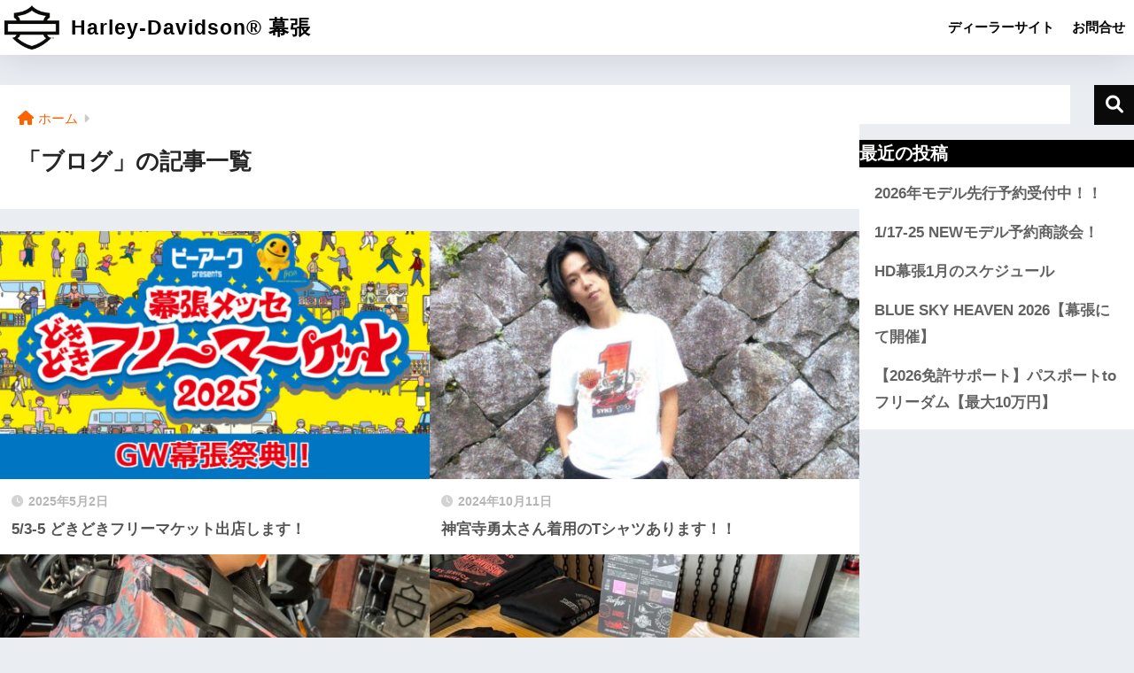

--- FILE ---
content_type: text/html; charset=UTF-8
request_url: https://www.hd-makuhari.com/category/blog/page/2
body_size: 9702
content:

<!doctype html>
<html dir="ltr" lang="ja"
	prefix="og: https://ogp.me/ns#" >
<head>
  <meta charset="utf-8">
  <meta http-equiv="X-UA-Compatible" content="IE=edge">
  <meta name="HandheldFriendly" content="True">
  <meta name="MobileOptimized" content="320">
  <meta name="viewport" content="width=device-width, initial-scale=1, viewport-fit=cover"/>
  <meta name="msapplication-TileColor" content="#0a0a0a">
  <meta name="theme-color" content="#0a0a0a">
  <link rel="pingback" href="https://www.hd-makuhari.com/xmlrpc.php">
  <title>ブログ - Harley-Davidson® 幕張 - Page 2</title>

		<!-- All in One SEO 4.2.6.1 - aioseo.com -->
		<meta name="description" content="- Page 2" />
		<meta name="robots" content="noindex, nofollow, max-image-preview:large" />
		<meta name="google-site-verification" content="g2aqUWI9w_JDmniZv_abP3ITOwCiG5vlksHm7E8bbiU" />
		<link rel="canonical" href="https://www.hd-makuhari.com/category/blog" />
		<link rel="prev" href="https://www.hd-makuhari.com/category/blog" />
		<link rel="next" href="https://www.hd-makuhari.com/category/blog/page/3" />
		<meta name="generator" content="All in One SEO (AIOSEO) 4.2.6.1 " />
		<script type="application/ld+json" class="aioseo-schema">
			{"@context":"https:\/\/schema.org","@graph":[{"@type":"BreadcrumbList","@id":"https:\/\/www.hd-makuhari.com\/category\/blog\/page\/2#breadcrumblist","itemListElement":[{"@type":"ListItem","@id":"https:\/\/www.hd-makuhari.com\/#listItem","position":1,"item":{"@type":"WebPage","@id":"https:\/\/www.hd-makuhari.com\/","name":"\u30db\u30fc\u30e0","description":"\u3012261-0002, \u5343\u8449\u770c\u5343\u8449\u5e02\u7f8e\u6d5c\u533a\u65b0\u6e2f222-4 - Page 2","url":"https:\/\/www.hd-makuhari.com\/"},"nextItem":"https:\/\/www.hd-makuhari.com\/category\/blog#listItem"},{"@type":"ListItem","@id":"https:\/\/www.hd-makuhari.com\/category\/blog#listItem","position":2,"item":{"@type":"WebPage","@id":"https:\/\/www.hd-makuhari.com\/category\/blog","name":"\u30d6\u30ed\u30b0","description":"- Page 2","url":"https:\/\/www.hd-makuhari.com\/category\/blog"},"previousItem":"https:\/\/www.hd-makuhari.com\/#listItem"}]},{"@type":"CollectionPage","@id":"https:\/\/www.hd-makuhari.com\/category\/blog\/page\/2#collectionpage","url":"https:\/\/www.hd-makuhari.com\/category\/blog\/page\/2","name":"\u30d6\u30ed\u30b0 - Harley-Davidson\u00ae \u5e55\u5f35 - Page 2","description":"- Page 2","inLanguage":"ja","isPartOf":{"@id":"https:\/\/www.hd-makuhari.com\/#website"},"breadcrumb":{"@id":"https:\/\/www.hd-makuhari.com\/category\/blog\/page\/2#breadcrumblist"}},{"@type":"Organization","@id":"https:\/\/www.hd-makuhari.com\/#organization","name":"\u30cf\u30fc\u30ec\u30fc\u30c0\u30d3\u30c3\u30c9\u30bd\u30f3\u5e55\u5f35","url":"https:\/\/www.hd-makuhari.com\/"},{"@type":"WebSite","@id":"https:\/\/www.hd-makuhari.com\/#website","url":"https:\/\/www.hd-makuhari.com\/","name":"Harley-Davidson\u00ae \u5e55\u5f35","description":"\u3012261-0002, \u5343\u8449\u770c\u5343\u8449\u5e02\u7f8e\u6d5c\u533a\u65b0\u6e2f222-4","inLanguage":"ja","publisher":{"@id":"https:\/\/www.hd-makuhari.com\/#organization"}}]}
		</script>
		<!-- All in One SEO -->

<link rel='dns-prefetch' href='//fonts.googleapis.com' />
<link rel='dns-prefetch' href='//use.fontawesome.com' />
<link rel="alternate" type="application/rss+xml" title="Harley-Davidson® 幕張 &raquo; フィード" href="https://www.hd-makuhari.com/feed" />
<link rel="alternate" type="application/rss+xml" title="Harley-Davidson® 幕張 &raquo; コメントフィード" href="https://www.hd-makuhari.com/comments/feed" />
<style id='wp-img-auto-sizes-contain-inline-css' type='text/css'>
img:is([sizes=auto i],[sizes^="auto," i]){contain-intrinsic-size:3000px 1500px}
/*# sourceURL=wp-img-auto-sizes-contain-inline-css */
</style>
<link rel='stylesheet' id='sng-stylesheet-css' href='https://www.hd-makuhari.com/wp-content/themes/sango-theme/style.css?version=3.3.14' type='text/css' media='all' />
<link rel='stylesheet' id='sng-option-css' href='https://www.hd-makuhari.com/wp-content/themes/sango-theme/entry-option.css?version=3.3.14' type='text/css' media='all' />
<link rel='stylesheet' id='sng-old-css-css' href='https://www.hd-makuhari.com/wp-content/themes/sango-theme/style-old.css?version=3.3.14' type='text/css' media='all' />
<link rel='stylesheet' id='sango_theme_gutenberg-style-css' href='https://www.hd-makuhari.com/wp-content/themes/sango-theme/library/gutenberg/dist/build/style-blocks.css?version=3.3.14' type='text/css' media='all' />
<style id='sango_theme_gutenberg-style-inline-css' type='text/css'>
:root{--sgb-main-color:#0a0a0a;--sgb-pastel-color:#dbdbdb;--sgb-accent-color:#f96400;--wp--preset--color--sango-main:var(--sgb-main-color);--wp--preset--color--sango-pastel:var(--sgb-pastel-color);--wp--preset--color--sango-accent:var(--sgb-accent-color)}
/*# sourceURL=sango_theme_gutenberg-style-inline-css */
</style>
<link rel='stylesheet' id='sng-googlefonts-css' href='https://fonts.googleapis.com/css?family=Quicksand%3A500%2C700&#038;display=swap' type='text/css' media='all' />
<link rel='stylesheet' id='sng-fontawesome-css' href='https://use.fontawesome.com/releases/v6.1.1/css/all.css' type='text/css' media='all' />
<style id='wp-emoji-styles-inline-css' type='text/css'>

	img.wp-smiley, img.emoji {
		display: inline !important;
		border: none !important;
		box-shadow: none !important;
		height: 1em !important;
		width: 1em !important;
		margin: 0 0.07em !important;
		vertical-align: -0.1em !important;
		background: none !important;
		padding: 0 !important;
	}
/*# sourceURL=wp-emoji-styles-inline-css */
</style>
<style id='wp-block-library-inline-css' type='text/css'>
:root{--wp-block-synced-color:#7a00df;--wp-block-synced-color--rgb:122,0,223;--wp-bound-block-color:var(--wp-block-synced-color);--wp-editor-canvas-background:#ddd;--wp-admin-theme-color:#007cba;--wp-admin-theme-color--rgb:0,124,186;--wp-admin-theme-color-darker-10:#006ba1;--wp-admin-theme-color-darker-10--rgb:0,107,160.5;--wp-admin-theme-color-darker-20:#005a87;--wp-admin-theme-color-darker-20--rgb:0,90,135;--wp-admin-border-width-focus:2px}@media (min-resolution:192dpi){:root{--wp-admin-border-width-focus:1.5px}}.wp-element-button{cursor:pointer}:root .has-very-light-gray-background-color{background-color:#eee}:root .has-very-dark-gray-background-color{background-color:#313131}:root .has-very-light-gray-color{color:#eee}:root .has-very-dark-gray-color{color:#313131}:root .has-vivid-green-cyan-to-vivid-cyan-blue-gradient-background{background:linear-gradient(135deg,#00d084,#0693e3)}:root .has-purple-crush-gradient-background{background:linear-gradient(135deg,#34e2e4,#4721fb 50%,#ab1dfe)}:root .has-hazy-dawn-gradient-background{background:linear-gradient(135deg,#faaca8,#dad0ec)}:root .has-subdued-olive-gradient-background{background:linear-gradient(135deg,#fafae1,#67a671)}:root .has-atomic-cream-gradient-background{background:linear-gradient(135deg,#fdd79a,#004a59)}:root .has-nightshade-gradient-background{background:linear-gradient(135deg,#330968,#31cdcf)}:root .has-midnight-gradient-background{background:linear-gradient(135deg,#020381,#2874fc)}:root{--wp--preset--font-size--normal:16px;--wp--preset--font-size--huge:42px}.has-regular-font-size{font-size:1em}.has-larger-font-size{font-size:2.625em}.has-normal-font-size{font-size:var(--wp--preset--font-size--normal)}.has-huge-font-size{font-size:var(--wp--preset--font-size--huge)}.has-text-align-center{text-align:center}.has-text-align-left{text-align:left}.has-text-align-right{text-align:right}.has-fit-text{white-space:nowrap!important}#end-resizable-editor-section{display:none}.aligncenter{clear:both}.items-justified-left{justify-content:flex-start}.items-justified-center{justify-content:center}.items-justified-right{justify-content:flex-end}.items-justified-space-between{justify-content:space-between}.screen-reader-text{border:0;clip-path:inset(50%);height:1px;margin:-1px;overflow:hidden;padding:0;position:absolute;width:1px;word-wrap:normal!important}.screen-reader-text:focus{background-color:#ddd;clip-path:none;color:#444;display:block;font-size:1em;height:auto;left:5px;line-height:normal;padding:15px 23px 14px;text-decoration:none;top:5px;width:auto;z-index:100000}html :where(.has-border-color){border-style:solid}html :where([style*=border-top-color]){border-top-style:solid}html :where([style*=border-right-color]){border-right-style:solid}html :where([style*=border-bottom-color]){border-bottom-style:solid}html :where([style*=border-left-color]){border-left-style:solid}html :where([style*=border-width]){border-style:solid}html :where([style*=border-top-width]){border-top-style:solid}html :where([style*=border-right-width]){border-right-style:solid}html :where([style*=border-bottom-width]){border-bottom-style:solid}html :where([style*=border-left-width]){border-left-style:solid}html :where(img[class*=wp-image-]){height:auto;max-width:100%}:where(figure){margin:0 0 1em}html :where(.is-position-sticky){--wp-admin--admin-bar--position-offset:var(--wp-admin--admin-bar--height,0px)}@media screen and (max-width:600px){html :where(.is-position-sticky){--wp-admin--admin-bar--position-offset:0px}}
/*wp_block_styles_on_demand_placeholder:6975ba4068015*/
/*# sourceURL=wp-block-library-inline-css */
</style>
<link rel='stylesheet' id='contact-form-7-css' href='https://www.hd-makuhari.com/wp-content/plugins/contact-form-7/includes/css/styles.css' type='text/css' media='all' />
<link rel='stylesheet' id='child-style-css' href='https://www.hd-makuhari.com/wp-content/themes/sango-theme-child/style.css' type='text/css' media='all' />
<script type="text/javascript" src="https://www.hd-makuhari.com/wp-includes/js/jquery/jquery.min.js?ver=3.7.1" id="jquery-core-js"></script>
<script type="text/javascript" src="https://www.hd-makuhari.com/wp-includes/js/jquery/jquery-migrate.min.js?ver=3.4.1" id="jquery-migrate-js"></script>
<link rel="https://api.w.org/" href="https://www.hd-makuhari.com/wp-json/" /><link rel="alternate" title="JSON" type="application/json" href="https://www.hd-makuhari.com/wp-json/wp/v2/categories/3" /><link rel="EditURI" type="application/rsd+xml" title="RSD" href="https://www.hd-makuhari.com/xmlrpc.php?rsd" />
<meta name="robots" content="noindex,follow" /><meta property="og:title" content="「ブログ」の記事一覧" />
<meta property="og:description" content="Harley-Davidson® 幕張の「ブログ」についての投稿一覧です。" />
<meta property="og:type" content="article" />
<meta property="og:url" content="https://www.hd-makuhari.com/category/blog" />
<meta property="og:image" content="https://www.hd-makuhari.com/wp-content/uploads/2022/10/933c77f988daef220b2b35c3cbdb4efd_fa5902ecbf14999f.png" />
<meta name="thumbnail" content="https://www.hd-makuhari.com/wp-content/uploads/2022/10/933c77f988daef220b2b35c3cbdb4efd_fa5902ecbf14999f.png" />
<meta property="og:site_name" content="Harley-Davidson® 幕張" />
<meta name="twitter:card" content="summary_large_image" />
<!-- gtag.js -->
<script async src="https://www.googletagmanager.com/gtag/js?id=G-5ZD4PWNPN2"></script>
<script>
  window.dataLayer = window.dataLayer || [];
  function gtag(){dataLayer.push(arguments);}
  gtag('js', new Date());
  gtag('config', 'G-5ZD4PWNPN2');
</script>
<link rel="icon" href="https://www.hd-makuhari.com/wp-content/uploads/2022/10/cropped-933c77f988daef220b2b35c3cbdb4efd_fa5902ecbf14999f-1-32x32.png" sizes="32x32" />
<link rel="icon" href="https://www.hd-makuhari.com/wp-content/uploads/2022/10/cropped-933c77f988daef220b2b35c3cbdb4efd_fa5902ecbf14999f-1-192x192.png" sizes="192x192" />
<link rel="apple-touch-icon" href="https://www.hd-makuhari.com/wp-content/uploads/2022/10/cropped-933c77f988daef220b2b35c3cbdb4efd_fa5902ecbf14999f-1-180x180.png" />
<meta name="msapplication-TileImage" content="https://www.hd-makuhari.com/wp-content/uploads/2022/10/cropped-933c77f988daef220b2b35c3cbdb4efd_fa5902ecbf14999f-1-270x270.png" />
		<style type="text/css" id="wp-custom-css">
			#logo {
    font-size: 20px;/*スマホサイズ*/
}
@media only screen and (min-width: 481px) {
   #logo {
       font-size: 23px;/*481px以上での表示サイズ*/
   }
}		</style>
		<style> a{color:#f96400}.header, .drawer__title{background-color:#ffffff}#logo a{color:#000000}.desktop-nav li a , .mobile-nav li a, #drawer__open, .header-search__open, .drawer__title{color:#000000}.drawer__title__close span, .drawer__title__close span:before{background:#000000}.desktop-nav li:after{background:#000000}.mobile-nav .current-menu-item{border-bottom-color:#000000}.widgettitle, .sidebar .wp-block-group h2, .drawer .wp-block-group h2{color:#ffffff;background-color:#000000}#footer-menu a, .copyright{color:#ffffff}#footer-menu{background-color:#0a0000}.footer, .footer-block{background-color:#e0e4eb}.footer-block, .footer, .footer a, .footer .widget ul li a{color:#3c3c3c}body{font-size:100%}@media only screen and (min-width:481px){body{font-size:107%}}@media only screen and (min-width:1030px){body{font-size:107%}}.totop{background:#009EF3}.header-info a{color:#FFF;background:linear-gradient(95deg, #738bff, #85e3ec)}.fixed-menu ul{background:#FFF}.fixed-menu a{color:#a2a7ab}.fixed-menu .current-menu-item a, .fixed-menu ul li a.active{color:#009EF3}.post-tab{background:#FFF}.post-tab > div{color:#a7a7a7}body{--sgb-font-family:var(--wp--preset--font-family--default)}#fixed_sidebar{top:0px}:target{scroll-margin-top:0px}</style></head>
<body class="archive paged category category-blog category-3 paged-2 category-paged-2 wp-theme-sango-theme wp-child-theme-sango-theme-child fa5">
    <div id="container">
          <header class="header">
                <div id="inner-header" class="wrap">
    <div id="logo" class="header-logo h1 dfont">
    <a href="https://www.hd-makuhari.com/" class="header-logo__link">
              <img src="https://www.hd-makuhari.com/wp-content/uploads/2022/10/933c77f988daef220b2b35c3cbdb4efd_fa5902ecbf14999f.png" alt="Harley-Davidson® 幕張" width="800" height="648" class="header-logo__img">
            Harley-Davidson® 幕張    </a>
  </div>
  <div class="header-search">
    <input type="checkbox" class="header-search__input" id="header-search-input" onclick="document.querySelector('.header-search__modal .searchform__input').focus()">
  <label class="header-search__close" for="header-search-input"></label>
  <div class="header-search__modal">
    <form role="search" method="get" class="searchform" action="https://www.hd-makuhari.com/">
  <div>
    <input type="search" class="searchform__input" name="s" value="" placeholder="検索" />
    <button type="submit" class="searchform__submit" aria-label="検索"><i class="fas fa-search" aria-hidden="true"></i></button>
  </div>
</form>  </div>
</div>  <nav class="desktop-nav clearfix"><ul id="menu-%e3%82%b0%e3%83%ad%e3%83%bc%e3%83%90%e3%83%ab%e3%83%8a%e3%83%93" class="menu"><li id="menu-item-912" class="menu-item menu-item-type-custom menu-item-object-custom menu-item-912"><a href="https://harleydavidson-makuhari.com/">ディーラーサイト</a></li>
<li id="menu-item-1077" class="menu-item menu-item-type-post_type menu-item-object-page menu-item-1077"><a href="https://www.hd-makuhari.com/contact">お問合せ</a></li>
</ul></nav></div>
      </header>
            <div id="content">
    <div id="inner-content" class="wrap">
      <main id="main" role="main">
        <div id="archive_header" class="archive-header main-bdr">
  <nav id="breadcrumb" class="breadcrumb"><ul itemscope itemtype="http://schema.org/BreadcrumbList"><li itemprop="itemListElement" itemscope itemtype="http://schema.org/ListItem"><a href="https://www.hd-makuhari.com" itemprop="item"><span itemprop="name">ホーム</span></a><meta itemprop="position" content="1" /></li></ul></nav>      <h1>
      「ブログ」の記事一覧    </h1>
    </div>    <div class="catpost-cards catpost-cards--column-2">
          <div class="c_linkto_wrap">
    <a class="c_linkto" href="https://www.hd-makuhari.com/blog/2025/05/5-3-5-%e3%81%a9%e3%81%8d%e3%81%a9%e3%81%8d%e3%83%95%e3%83%aa%e3%83%bc%e3%83%9e%e3%82%b1%e3%83%83%e3%83%88%e5%87%ba%e5%ba%97%e3%81%97%e3%81%be%e3%81%99%ef%bc%81.php">
      <span class="c_linkto_img_wrap">
        <img src="https://www.hd-makuhari.com/wp-content/uploads/2025/03/スクリーンショット-2025-03-16-141738-520x300.jpg" alt="5/3-5 どきどきフリーマケット出店します！"  width="520" height="300" />
      </span>
      <div class="c_linkto_text">
        <time class="pubdate sng-link-time dfont" itemprop="datePublished" datetime="2025-05-02">2025年5月2日</time>        <h2>5/3-5 どきどきフリーマケット出店します！</h2>
      </div>
    </a>
        </div>
    <div class="c_linkto_wrap">
    <a class="c_linkto" href="https://www.hd-makuhari.com/blog/2024/10/%e7%a5%9e%e5%ae%ae%e5%af%ba%e5%8b%87%e5%a4%aa%e3%81%95%e3%82%93%e7%9d%80%e7%94%a8%e3%81%aet%e3%82%b7%e3%83%a3%e3%83%84%e3%81%82%e3%82%8a%e3%81%be%e3%81%99%ef%bc%81%ef%bc%81.php">
      <span class="c_linkto_img_wrap">
        <img src="https://www.hd-makuhari.com/wp-content/uploads/2024/10/IMG_6329-scaled-e1728628063946-520x300.jpg" alt="神宮寺勇太さん着用のTシャツあります！！"  width="520" height="300" />
      </span>
      <div class="c_linkto_text">
        <time class="pubdate sng-link-time dfont" itemprop="datePublished" datetime="2024-10-11">2024年10月11日</time>        <h2>神宮寺勇太さん着用のTシャツあります！！</h2>
      </div>
    </a>
        </div>
    <div class="c_linkto_wrap">
    <a class="c_linkto" href="https://www.hd-makuhari.com/blog/2024/09/%e6%95%b0%e9%87%8f%e9%99%90%e5%ae%9a%ef%bc%81%e7%89%b9%e8%b2%a9%e3%83%90%e3%83%83%e3%82%b0%ef%bc%81.php">
      <span class="c_linkto_img_wrap">
        <img src="https://www.hd-makuhari.com/wp-content/uploads/2024/09/IMG_4429-520x300.jpg" alt="数量限定！特販バッグ！"  width="520" height="300" />
      </span>
      <div class="c_linkto_text">
        <time class="pubdate sng-link-time dfont" itemprop="datePublished" datetime="2024-09-14">2024年9月14日</time>        <h2>数量限定！特販バッグ！</h2>
      </div>
    </a>
        </div>
    <div class="c_linkto_wrap">
    <a class="c_linkto" href="https://www.hd-makuhari.com/blog/2024/08/%e3%82%a6%e3%82%a3%e3%83%aa%e3%83%bcg%e3%82%b9%e3%82%ab%e3%83%ab%e3%82%b3%e3%83%ac%e3%82%af%e3%82%b7%e3%83%a7%e3%83%b3.php">
      <span class="c_linkto_img_wrap">
        <img src="https://www.hd-makuhari.com/wp-content/uploads/2024/08/IMG_5025-520x300.jpg" alt="ウィリーGスカルコレクション"  width="520" height="300" />
      </span>
      <div class="c_linkto_text">
        <time class="pubdate sng-link-time dfont" itemprop="datePublished" datetime="2024-08-31">2024年8月31日</time>        <h2>ウィリーGスカルコレクション</h2>
      </div>
    </a>
        </div>
    <div class="c_linkto_wrap">
    <a class="c_linkto" href="https://www.hd-makuhari.com/blog/2024/08/%e4%bb%8a%e3%81%af%e6%9a%91%e3%81%84%e3%81%91%e3%81%a9%e3%80%81%e7%a7%8b%e3%81%ab%e3%81%aa%e3%81%a3%e3%81%9f%e3%82%89%e3%81%bb%e3%81%97%e3%81%8f%e3%81%aa%e3%82%8b%e3%81%a8%e6%80%9d%e3%81%86%e3%82%a6.php">
      <span class="c_linkto_img_wrap">
        <img src="https://www.hd-makuhari.com/wp-content/uploads/2024/08/IMG_4814-520x300.jpg" alt="今は暑いけど、秋になったらほしくなると思うウェアたち！"  width="520" height="300" />
      </span>
      <div class="c_linkto_text">
        <time class="pubdate sng-link-time dfont" itemprop="datePublished" datetime="2024-08-12">2024年8月12日</time>        <h2>今は暑いけど、秋になったらほしくなると思うウェアたち！</h2>
      </div>
    </a>
        </div>
    <div class="c_linkto_wrap">
    <a class="c_linkto" href="https://www.hd-makuhari.com/blog/2024/06/%e3%83%a1%e3%83%83%e3%82%b7%e3%83%a5%e3%82%b8%e3%83%a3%e3%82%b1%e3%83%83%e3%83%88%e3%81%8c%e3%81%8a%e3%81%97%e3%82%83%e3%82%8c%e3%81%aa%e3%82%93%e3%81%a7%e3%81%99%e3%80%82.php">
      <span class="c_linkto_img_wrap">
        <img src="https://www.hd-makuhari.com/wp-content/uploads/2024/06/IMG_3487-520x300.jpg" alt="メッシュジャケットがおしゃれなんです。"  width="520" height="300" />
      </span>
      <div class="c_linkto_text">
        <time class="pubdate sng-link-time dfont" itemprop="datePublished" datetime="2024-06-02">2024年6月2日</time>        <h2>メッシュジャケットがおしゃれなんです。</h2>
      </div>
    </a>
        </div>
    <div class="c_linkto_wrap">
    <a class="c_linkto" href="https://www.hd-makuhari.com/blog/2024/06/%e3%82%a6%e3%82%a7%e3%82%a2%e3%82%bb%e3%83%bc%e3%83%ab%e3%82%b9%e3%82%bf%e3%83%bc%e3%83%88%ef%bc%81.php">
      <span class="c_linkto_img_wrap">
        <img src="https://www.hd-makuhari.com/wp-content/uploads/2024/06/IMG_4366-520x300.jpg" alt="ウェアセールスタート！"  width="520" height="300" />
      </span>
      <div class="c_linkto_text">
        <time class="pubdate sng-link-time dfont" itemprop="datePublished" datetime="2024-06-01">2024年6月1日</time>        <h2>ウェアセールスタート！</h2>
      </div>
    </a>
        </div>
    <div class="c_linkto_wrap">
    <a class="c_linkto" href="https://www.hd-makuhari.com/blog/2024/03/%e3%82%a6%e3%82%a7%e3%82%a2%e3%82%bb%e3%83%bc%e3%83%ab%e9%96%8b%e5%82%ac%e4%b8%ad%ef%bc%813-31%e3%81%be%e3%81%a7%ef%bc%81.php">
      <span class="c_linkto_img_wrap">
        <img src="https://www.hd-makuhari.com/wp-content/uploads/2024/03/IMG_2398-520x300.jpg" alt="ウェアセール開催中！3/31まで！"  width="520" height="300" />
      </span>
      <div class="c_linkto_text">
        <time class="pubdate sng-link-time dfont" itemprop="datePublished" datetime="2024-03-21">2024年3月21日</time>        <h2>ウェアセール開催中！3/31まで！</h2>
      </div>
    </a>
        </div>
    <div class="c_linkto_wrap">
    <a class="c_linkto" href="https://www.hd-makuhari.com/blog/2024/02/x%e3%82%b7%e3%83%aa%e3%83%bc%e3%82%ba%e3%82%a6%e3%82%a7%e3%82%a2.php">
      <span class="c_linkto_img_wrap">
        <img src="https://www.hd-makuhari.com/wp-content/uploads/2024/02/IMG_1563-520x300.jpg" alt="Xシリーズウェア"  width="520" height="300" />
      </span>
      <div class="c_linkto_text">
        <time class="pubdate sng-link-time dfont" itemprop="datePublished" datetime="2024-02-27">2024年2月27日</time>        <h2>Xシリーズウェア</h2>
      </div>
    </a>
        </div>
    <div class="c_linkto_wrap">
    <a class="c_linkto" href="https://www.hd-makuhari.com/blog/2024/02/%e3%83%ac%e3%83%bc%e3%82%b7%e3%83%bc%e3%81%aa%e3%82%a6%e3%82%a7%e3%82%a2%e9%81%94.php">
      <span class="c_linkto_img_wrap">
        <img src="https://www.hd-makuhari.com/wp-content/uploads/2024/02/IMG_1377-520x300.jpg" alt="レーシーなウェア達"  width="520" height="300" />
      </span>
      <div class="c_linkto_text">
        <time class="pubdate sng-link-time dfont" itemprop="datePublished" datetime="2024-02-26">2024年2月26日</time>        <h2>レーシーなウェア達</h2>
      </div>
    </a>
        </div>
    </div>
<nav class="pagination dfont" role="navigation" aria-label="ページネーション"><ul class='page-numbers'>
	<li><a class="prev page-numbers" aria-label="前へ" href="https://www.hd-makuhari.com/category/blog/"><i class="fa fa-chevron-left"></i></a></li>
	<li><a class="page-numbers" href="https://www.hd-makuhari.com/category/blog/">1</a></li>
	<li><span aria-current="page" class="page-numbers current">2</span></li>
	<li><a class="page-numbers" href="https://www.hd-makuhari.com/category/blog/page/3">3</a></li>
	<li><span class="page-numbers dots">&hellip;</span></li>
	<li><a class="page-numbers" href="https://www.hd-makuhari.com/category/blog/page/17">17</a></li>
	<li><a class="next page-numbers" aria-label="次へ" href="https://www.hd-makuhari.com/category/blog/page/3"><i class="fa fa-chevron-right"></i></a></li>
</ul>
</nav>      </main>
        <div id="sidebar1" class="sidebar" role="complementary">
    <aside class="insidesp">
              <div id="notfix" class="normal-sidebar">
          <div id="block-2" class="widget widget_block widget_search"><form role="search" method="get" action="https://www.hd-makuhari.com/" class="wp-block-search__button-outside wp-block-search__text-button wp-block-search"    ><label class="wp-block-search__label" for="wp-block-search__input-1" >検索</label><div class="wp-block-search__inside-wrapper" ><input class="wp-block-search__input" id="wp-block-search__input-1" placeholder="" value="" type="search" name="s" required /><button aria-label="検索" class="wp-block-search__button wp-element-button" type="submit" >検索</button></div></form></div><div id="block-3" class="widget widget_block">
<div class="wp-block-group is-layout-flow wp-block-group-is-layout-flow">
<h2 class="wp-block-heading">最近の投稿</h2>


<ul class="wp-block-latest-posts__list wp-block-latest-posts"><li><a class="wp-block-latest-posts__post-title" href="https://www.hd-makuhari.com/blog/2026/01/2026%e5%b9%b4%e3%83%a2%e3%83%87%e3%83%ab%e5%85%88%e8%a1%8c%e4%ba%88%e7%b4%84%e5%8f%97%e4%bb%98%e4%b8%ad%ef%bc%81%ef%bc%81.php">2026年モデル先行予約受付中！！</a></li>
<li><a class="wp-block-latest-posts__post-title" href="https://www.hd-makuhari.com/blog/2026/01/1-17-25-new%e3%83%a2%e3%83%87%e3%83%ab%e5%8f%97%e6%b3%a8%e4%bc%9a%ef%bc%86new%e3%83%a2%e3%83%87%e3%83%ab%e5%ba%97%e9%a0%ad%e8%a9%a6%e4%b9%97%e4%bc%9a%ef%bc%81.php">1/17-25 NEWモデル予約商談会！</a></li>
<li><a class="wp-block-latest-posts__post-title" href="https://www.hd-makuhari.com/blog/2026/01/hd%e5%b9%95%e5%bc%b51%e6%9c%88%e3%81%ae%e3%82%b9%e3%82%b1%e3%82%b8%e3%83%a5%e3%83%bc%e3%83%ab.php">HD幕張1月のスケジュール</a></li>
<li><a class="wp-block-latest-posts__post-title" href="https://www.hd-makuhari.com/blog/2026/01/blue-sky-heaven-2026%e3%80%90%e5%b9%95%e5%bc%b5%e3%81%ab%e3%81%a6%e9%96%8b%e5%82%ac%e3%80%91.php">BLUE SKY HEAVEN 2026【幕張にて開催】</a></li>
<li><a class="wp-block-latest-posts__post-title" href="https://www.hd-makuhari.com/blog/2026/01/%e3%80%902026%e5%85%8d%e8%a8%b1%e3%82%b5%e3%83%9d%e3%83%bc%e3%83%88%e3%80%91%e3%83%91%e3%82%b9%e3%83%9d%e3%83%bc%e3%83%88to%e3%83%95%e3%83%aa%e3%83%bc%e3%83%80%e3%83%a0%e3%80%90%e6%9c%80%e5%a4%a710.php">【2026免許サポート】パスポートtoフリーダム【最大10万円】</a></li>
</ul></div>
</div><div id="block-4" class="widget widget_block">
<div class="wp-block-group is-layout-flow wp-block-group-is-layout-flow"></div>
</div>        </div>
                </aside>
  </div>
    </div>
  </div>
      <footer class="footer">
                <div id="footer-menu">
          <div>
            <a class="footer-menu__btn dfont" href="https://www.hd-makuhari.com/"><i class="fas fa-home" aria-hidden="true"></i> HOME</a>
          </div>
          <nav>
            <div class="footer-links cf"><ul id="menu-%e3%82%b0%e3%83%ad%e3%83%bc%e3%83%90%e3%83%ab%e3%83%8a%e3%83%93-1" class="nav footer-nav cf"><li class="menu-item menu-item-type-custom menu-item-object-custom menu-item-912"><a href="https://harleydavidson-makuhari.com/">ディーラーサイト</a></li>
<li class="menu-item menu-item-type-post_type menu-item-object-page menu-item-1077"><a href="https://www.hd-makuhari.com/contact">お問合せ</a></li>
</ul></div>                      </nav>
          <p class="copyright dfont">
            &copy; 2026            Harley-Davidson® 幕張            All rights reserved.
          </p>
        </div>
      </footer>
</div>
<script type="speculationrules">
{"prefetch":[{"source":"document","where":{"and":[{"href_matches":"/*"},{"not":{"href_matches":["/wp-*.php","/wp-admin/*","/wp-content/uploads/*","/wp-content/*","/wp-content/plugins/*","/wp-content/themes/sango-theme-child/*","/wp-content/themes/sango-theme/*","/*\\?(.+)"]}},{"not":{"selector_matches":"a[rel~=\"nofollow\"]"}},{"not":{"selector_matches":".no-prefetch, .no-prefetch a"}}]},"eagerness":"conservative"}]}
</script>
<script type="text/javascript" id="sango_theme_client-block-js-js-extra">
/* <![CDATA[ */
var sgb_client_options = {"site_url":"https://www.hd-makuhari.com","is_logged_in":""};
//# sourceURL=sango_theme_client-block-js-js-extra
/* ]]> */
</script>
<script type="text/javascript" src="https://www.hd-makuhari.com/wp-content/themes/sango-theme/library/gutenberg/dist/client.build.js?version=3.3.14" id="sango_theme_client-block-js-js"></script>
<script type="text/javascript" src="https://www.hd-makuhari.com/wp-content/plugins/contact-form-7/includes/swv/js/index.js" id="swv-js"></script>
<script type="text/javascript" id="contact-form-7-js-extra">
/* <![CDATA[ */
var wpcf7 = {"api":{"root":"https://www.hd-makuhari.com/wp-json/","namespace":"contact-form-7/v1"}};
//# sourceURL=contact-form-7-js-extra
/* ]]> */
</script>
<script type="text/javascript" src="https://www.hd-makuhari.com/wp-content/plugins/contact-form-7/includes/js/index.js" id="contact-form-7-js"></script>
<script id="wp-emoji-settings" type="application/json">
{"baseUrl":"https://s.w.org/images/core/emoji/17.0.2/72x72/","ext":".png","svgUrl":"https://s.w.org/images/core/emoji/17.0.2/svg/","svgExt":".svg","source":{"concatemoji":"https://www.hd-makuhari.com/wp-includes/js/wp-emoji-release.min.js?ver=6.9"}}
</script>
<script type="module">
/* <![CDATA[ */
/*! This file is auto-generated */
const a=JSON.parse(document.getElementById("wp-emoji-settings").textContent),o=(window._wpemojiSettings=a,"wpEmojiSettingsSupports"),s=["flag","emoji"];function i(e){try{var t={supportTests:e,timestamp:(new Date).valueOf()};sessionStorage.setItem(o,JSON.stringify(t))}catch(e){}}function c(e,t,n){e.clearRect(0,0,e.canvas.width,e.canvas.height),e.fillText(t,0,0);t=new Uint32Array(e.getImageData(0,0,e.canvas.width,e.canvas.height).data);e.clearRect(0,0,e.canvas.width,e.canvas.height),e.fillText(n,0,0);const a=new Uint32Array(e.getImageData(0,0,e.canvas.width,e.canvas.height).data);return t.every((e,t)=>e===a[t])}function p(e,t){e.clearRect(0,0,e.canvas.width,e.canvas.height),e.fillText(t,0,0);var n=e.getImageData(16,16,1,1);for(let e=0;e<n.data.length;e++)if(0!==n.data[e])return!1;return!0}function u(e,t,n,a){switch(t){case"flag":return n(e,"\ud83c\udff3\ufe0f\u200d\u26a7\ufe0f","\ud83c\udff3\ufe0f\u200b\u26a7\ufe0f")?!1:!n(e,"\ud83c\udde8\ud83c\uddf6","\ud83c\udde8\u200b\ud83c\uddf6")&&!n(e,"\ud83c\udff4\udb40\udc67\udb40\udc62\udb40\udc65\udb40\udc6e\udb40\udc67\udb40\udc7f","\ud83c\udff4\u200b\udb40\udc67\u200b\udb40\udc62\u200b\udb40\udc65\u200b\udb40\udc6e\u200b\udb40\udc67\u200b\udb40\udc7f");case"emoji":return!a(e,"\ud83e\u1fac8")}return!1}function f(e,t,n,a){let r;const o=(r="undefined"!=typeof WorkerGlobalScope&&self instanceof WorkerGlobalScope?new OffscreenCanvas(300,150):document.createElement("canvas")).getContext("2d",{willReadFrequently:!0}),s=(o.textBaseline="top",o.font="600 32px Arial",{});return e.forEach(e=>{s[e]=t(o,e,n,a)}),s}function r(e){var t=document.createElement("script");t.src=e,t.defer=!0,document.head.appendChild(t)}a.supports={everything:!0,everythingExceptFlag:!0},new Promise(t=>{let n=function(){try{var e=JSON.parse(sessionStorage.getItem(o));if("object"==typeof e&&"number"==typeof e.timestamp&&(new Date).valueOf()<e.timestamp+604800&&"object"==typeof e.supportTests)return e.supportTests}catch(e){}return null}();if(!n){if("undefined"!=typeof Worker&&"undefined"!=typeof OffscreenCanvas&&"undefined"!=typeof URL&&URL.createObjectURL&&"undefined"!=typeof Blob)try{var e="postMessage("+f.toString()+"("+[JSON.stringify(s),u.toString(),c.toString(),p.toString()].join(",")+"));",a=new Blob([e],{type:"text/javascript"});const r=new Worker(URL.createObjectURL(a),{name:"wpTestEmojiSupports"});return void(r.onmessage=e=>{i(n=e.data),r.terminate(),t(n)})}catch(e){}i(n=f(s,u,c,p))}t(n)}).then(e=>{for(const n in e)a.supports[n]=e[n],a.supports.everything=a.supports.everything&&a.supports[n],"flag"!==n&&(a.supports.everythingExceptFlag=a.supports.everythingExceptFlag&&a.supports[n]);var t;a.supports.everythingExceptFlag=a.supports.everythingExceptFlag&&!a.supports.flag,a.supports.everything||((t=a.source||{}).concatemoji?r(t.concatemoji):t.wpemoji&&t.twemoji&&(r(t.twemoji),r(t.wpemoji)))});
//# sourceURL=https://www.hd-makuhari.com/wp-includes/js/wp-emoji-loader.min.js
/* ]]> */
</script>
<script>const sng={};sng.domReady=(fn)=>{document.addEventListener("DOMContentLoaded",fn);if(document.readyState==="interactive"||document.readyState==="complete"){fn();}};sng.fadeIn=(el,display="block")=>{if(el.classList.contains(display)){return;}
el.classList.add(display);function fadeInAnimationEnd(){el.removeEventListener('transitionend',fadeInAnimationEnd);};el.addEventListener('transitionend',fadeInAnimationEnd);requestAnimationFrame(()=>{el.classList.add('active');});};sng.fadeOut=(el,display="block")=>{if(!el.classList.contains('active')){return;}
el.classList.remove('active');function fadeOutAnimationEnd(){el.classList.remove(display);el.removeEventListener('transitionend',fadeOutAnimationEnd);};el.addEventListener('transitionend',fadeOutAnimationEnd);};sng.offsetTop=(el)=>{const rect=el.getBoundingClientRect();const scrollTop=window.pageYOffset||document.documentElement.scrollTop;const top=rect.top+scrollTop;return top};sng.wrapElement=(el,wrapper)=>{el.parentNode.insertBefore(wrapper,el);wrapper.appendChild(el);};sng.scrollTop=()=>{return window.pageYOffset||document.documentElement.scrollTop||document.body.scrollTop||0;};</script></body>
</html>
